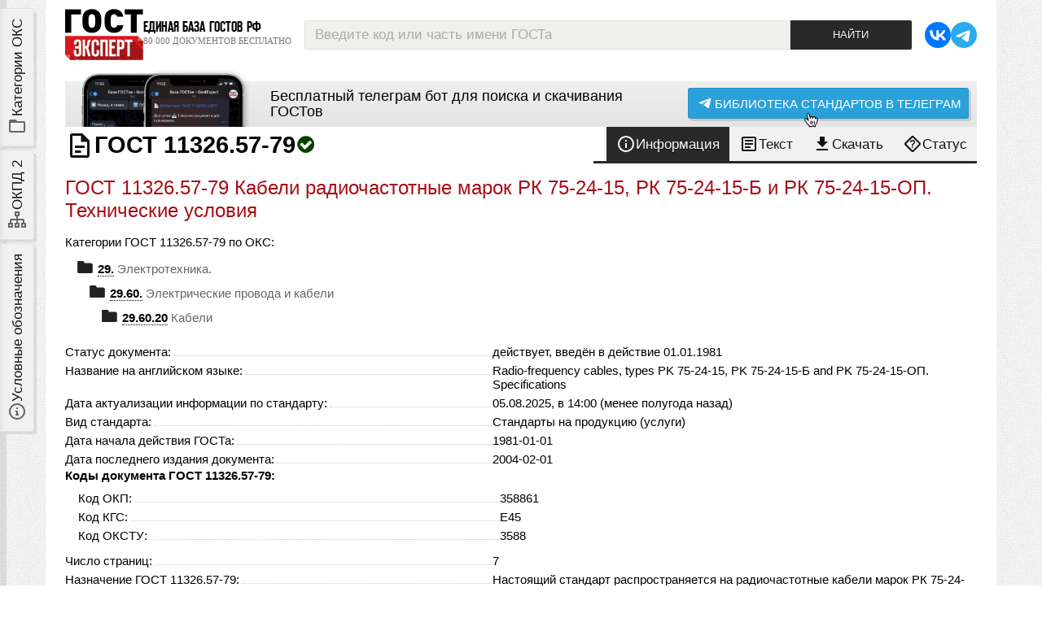

--- FILE ---
content_type: text/html; charset=utf-8
request_url: https://gostexpert.ru/gost/gost-11326.57-79
body_size: 9364
content:
<!DOCTYPE html>
<html lang='ru' xmlns="http://www.w3.org/1999/xhtml">
<head>
    <title>ГОСТ 11326.57-79 Кабели радиочастотные марок РК 75-24-15, РК 75-24-15-Б и РК 75-24-15-ОП. Технические условия</title>
    <meta name="keywords" content="ГОСТ 11326.57-79,ГОСТ,11326.57-79"/>
    <meta name="description" content="ГОСТ 11326.57-79 Кабели радиочастотные марок РК 75-24-15, РК 75-24-15-Б и РК 75-24-15-ОП. Технические условия. Доступна 1 версия для скачивания и online текст документа, 7 страниц. Стандарт действует на территории РФ с 01.01.1981. Информация актуализирована 05.08.2025 (в течение последнего полугода)."/>
    <meta http-equiv="Content-Type" content="text/html; charset=UTF-8" />
    <meta name="viewport" content="width=device-width, initial-scale=1, maximum-scale=1" />
    <meta name="referrer" content="origin" />
    <link rel="icon" type="image/svg+xml" href="/favicon.svg?v0.6" />
    <link rel="icon" type="image/x-icon" href="/favicon.ico" />
    <link href="/data/css/tags.css?v95238" type="text/css" rel="stylesheet" media="screen" />
    <link href="/data/css/vars.css?v81003" type="text/css" rel="stylesheet" media="screen" />
    <link href="/data/css/main.css?v97163" type="text/css" rel="stylesheet" media="screen" />

    <link rel="Stylesheet" type="text/css" media="screen" href="/data/css/adaptive.css?13532" />

    <link href="/data/css/admin.css?v3.79" type="text/css" rel="stylesheet" media="screen" />
    <link href="/data/css/gost/gost.css?v3.79" type="text/css" rel="stylesheet" media="screen" />
    <link href="/data/css/user.css" type="text/css" rel="stylesheet" media="screen" />

    <script type="text/javascript" src="/data/js/jquery-1.8.3.min.js"></script>
    <script type="text/javascript" src="/data/js/jquery.cookie.js"></script>
    <script type="text/javascript" src="/data/js/core.js?v.4.01"></script>
    <script type="text/javascript" src="/data/js/search.js?v3.79"></script>
    <script type="text/javascript">
        var PATH = "/";
        var PATH_CONTENT = "/data/";
        var HTTP_PATH = "gost/gost-11326.57-79";
        var HTTP_ORIGINAL = "gost/gost-11326.57-79";
        var PATH_STYLES = "/data/css/";
        var PATH_IMAGES = "/data/img/";
        var PATH_JS = "/data/js/";
    </script>
</head>
<body>


<div class="wrapper">
    <div class="page">
        
        <header>
    <div class="logoLine">
        <div class="logo">
            <div class="in">
                <a href="/">
                    <img src="/data/img/gostexpert-logo.svg?v0.42" alt="GostExpert.ru — бесплатная база нормативных документов" />
                </a>
                <div class="slogan">
                    <strong>Единая база ГОСТов РФ</strong>
                    <em>80 000 документов бесплатно</em>
                </div>
            </div>
        </div>
        <div class="searchBox">
            <form name="search" action="/search">
    <div class="searchDst">
        <input id="search_text" type="text" autocomplete="off" class="text muted" name="text" value="Введите код или часть имени ГОСТа" />
        <div id="search_hint" class="hint striped">
            <div class="row">
                <div class="span6 loader_col"></div>
                <div class="span6 close_col">
                    <div class="close">закрыть</div>
                </div>
            </div>
        </div>
        <input type="submit" class="submit" value="Найти" />
    </div>
    <div class="log" id="log"></div>

    <input type="hidden" value="1" name="gost" />
</form>
        </div>
        <div class="links">
            <ul class="social medium">
                <li>
                    <a rel="nofollow" href="https://vk.com/gostexpert" title="наша группа VK">
                        <svg class="i"><use xmlns:xlink="http://www.w3.org/1999/xlink" xlink:href="/data/img/ui.svg?v0.134#i-vk"></use></svg>
                    </a>
                </li>
                <li>
                    <a rel="nofollow" href="https://t.me/gostexpertbot" title="бот с поиском ГОСТов в Телеграм">
                        <svg class="i"><use xmlns:xlink="http://www.w3.org/1999/xlink" xlink:href="/data/img/ui.svg?v0.134#i-telegram"></use></svg>
                    </a>
                </li>
            </ul>
        </div>
    </div>
</header>
        <div class="content">
            <aside id="leftSidebar">
                <div class="toggles">
                    <label class="tab oks" for="oksTab">
                        <svg class="i"><use xmlns:xlink="http://www.w3.org/1999/xlink" xlink:href="/data/img/ui.svg?v0.22#i-folder-outline"></use></svg>
                        <span>Категории ОКС</span>
                    </label>
                    <label class="tab okpd2" for="okpd2Tab">
                        <svg class="i"><use xmlns:xlink="http://www.w3.org/1999/xlink" xlink:href="/data/img/ui.svg?v0.23#i-sitemap-outline"></use></svg>
                        <span>ОКПД 2</span>
                    </label>
                    <label class="tab legend" for="legendTab">
                        <svg class="i"><use xmlns:xlink="http://www.w3.org/1999/xlink" xlink:href="/data/img/ui.svg?v0.24#i-info-slab-circle-outline"></use></svg>
                        <span>Условные обозначения</span>
                    </label>
                </div>
                <script type="module">
                    document.addEventListener('DOMContentLoaded', () => {

                        const sidebar = document.getElementById('leftSidebar');

                        const asideTabs = {
                            oks: document.querySelector('aside .toggles .tab.oks'),
                            okpd2: document.querySelector('aside .toggles .tab.okpd2'),
                            legend: document.querySelector('aside .toggles .tab.legend')
                        };

                        for (let key in asideTabs) {
                            asideTabs[key].addEventListener('click', e => {
                                setActiveSidebarTab(e.currentTarget)
                            });
                        }

                        document.addEventListener('click', (e) => {
                            const target = e.target;
                            e.stopPropagation();
                            if(!sidebar.contains(target)) {
                                resetTabs();
                                toggleSidebar(false);
                            }
                        });

                        // bind expand / collapse event by toggle button
                        const toggle = sidebar.querySelector('.toggle > .btn');
                        toggle.addEventListener('click', e => {
                            let isExpanded = false;
                            sidebar.classList.contains('expanded') && (isExpanded = true);
                            let icon = toggle.querySelector('svg>use');
                            resetTabs();
                            toggleSidebar();
                            if(isExpanded === true) {
                                // closing
                                icon.setAttributeNS('http://www.w3.org/1999/xlink', 'xlink:href', '/data/img/ui.svg?v0.231#i-arrow-left');
                            } else {
                                // opening
                                icon.setAttributeNS('http://www.w3.org/1999/xlink', 'xlink:href', '/data/img/ui.svg?v0.231#i-arrow-right');
                                // set active first tab
                                asideTabs.oks.classList.toggle('active', true);
                                // check content layer
                                document.getElementById('oksTab').checked = true;
                            }
                        })

                        function setActiveSidebarTab(el) {
                            // is sidebar opened?
                            if(!sidebar.classList.contains('expanded')) {
                                toggleSidebar();
                            }
                            if(el.classList.contains('active')) {
                                // close sidebar
                                resetTabs();
                                toggleSidebar();
                            } else {
                                resetTabs();
                                // set active tab
                                el.classList.toggle('active', true);
                            }
                        }

                        function resetTabs() {
                            // reset all active tabs
                            for (let key in asideTabs) {
                                asideTabs[key].classList.toggle('active', false);
                            }
                        }

                        function toggleSidebar(forceMode) {
                            if(forceMode !== undefined) {
                                sidebar.classList.toggle('expanded', forceMode);
                            } else {
                                sidebar.classList.toggle('expanded');
                            }
                        }
                    });
                </script>
                <div class="stack">
                    <div class="scrollable">
                        <input type="radio" name="tab" id="oksTab" />
                        <section class="layer"><ul class="oksCats">
    <li id="oks_3" class="agregator plus">
    	<strong  class="but">IT, электроника и бытовая техника</strong>
        
    	<ol class="childs" id="parent_3">
    </ol>
    </li>
<li id="oks_6" class="agregator plus">
    	<strong  class="but">Добыча и переработка</strong>
        
    	<ol class="childs" id="parent_6">
    </ol>
    </li>
<li id="oks_5" class="agregator plus">
    	<strong  class="but">Производство и строительство</strong>
        
    	<ol class="childs" id="parent_5">
    </ol>
    </li>
<li id="oks_7" class="agregator plus">
    	<strong  class="but">Промышленность</strong>
        
    	<ol class="childs" id="parent_7">
    </ol>
    </li>
<li id="oks_4" class="agregator plus">
    	<strong  class="but">Техника и оборудование</strong>
        
    	<ol class="childs" id="parent_4">
    </ol>
    </li>
<li id="oks_1" class="p_01  plus">
    	<a href="/oks/01" class="but">Общие положения </a>
        <div class="num" title="номер категории ОКС">01.</div>
    	<ol class="childs" id="parent_1">
    </ol>
    </li>
<li id="oks_19" class="p_03  plus">
    	<a href="/oks/03" class="but">Услуги, управление и социология </a>
        <div class="num" title="номер категории ОКС">03.</div>
    	<ol class="childs" id="parent_19">
    </ol>
    </li>
<li id="oks_2" class="p_07  plus">
    	<a href="/oks/07" class="but">Математика, естественные науки</a>
        <div class="num" title="номер категории ОКС">07.</div>
    	<ol class="childs" id="parent_2">
    </ol>
    </li>
<li id="oks_8" class="p_11  plus">
    	<a href="/oks/11" class="but">Здравоохранение</a>
        <div class="num" title="номер категории ОКС">11.</div>
    	<ol class="childs" id="parent_8">
    </ol>
    </li>
<li id="oks_313" class="p_13  plus">
    	<a href="/oks/13" class="but">Охрана окружающей среды</a>
        <div class="num" title="номер категории ОКС">13.</div>
    	<ol class="childs" id="parent_313">
    </ol>
    </li>
<li id="oks_309" class="p_17  plus">
    	<a href="/oks/17" class="but">Метрология и измерения. Физические явления. </a>
        <div class="num" title="номер категории ОКС">17.</div>
    	<ol class="childs" id="parent_309">
    </ol>
    </li>
<li id="oks_315" class="p_19  plus">
    	<a href="/oks/19" class="but">Испытания. </a>
        <div class="num" title="номер категории ОКС">19.</div>
    	<ol class="childs" id="parent_315">
    </ol>
    </li>
<li id="oks_319" class="p_37  plus">
    	<a href="/oks/37" class="but">Технология получения изображений. </a>
        <div class="num" title="номер категории ОКС">37.</div>
    	<ol class="childs" id="parent_319">
    </ol>
    </li>
<li id="oks_323" class="p_39  last plus">
    	<a href="/oks/39" class="but">Точная механика. Ювелирное дело. </a>
        <div class="num" title="номер категории ОКС">39.</div>
    	<ol class="childs" id="parent_323">
    </ol>
    </li>
</ul>
<a class="allCats sysLink" href="/oks/all"><span></span>Категории ОКС в развёрнутом виде</a>
<script type="text/javascript" src="/data/js/oksMenu.js"></script></section>
                        <input type="radio" name="tab" id="okpd2Tab" />
                        <section class="layer"><section class="okpdLink">
    <div class="topic">
        <h3>Классификатор ОКПД 2</h3>
        <em>поиск кода ОКПД 2 онлайн, все категории классификатора</em>
    </div>

    <ul>
        <li>
            <a href="/okpd">Категории классификатора ОКПД 2</a>
        </li>
        <li>
            <a href="/okpd/search">Онлайн поиск кода ОКПД 2</a>
        </li>
    </ul>

</section></section>
                        <input type="radio" name="tab" id="legendTab" />
                        <section class="layer"><section class="helpBox">
    <div class="topic">
        <h3>Условные обозначения</h3>
        <em>Иконки файлов и свойства документа</em>
    </div>
    <dl>
        <dt><svg class="i"><use xmlns:xlink="http://www.w3.org/1999/xlink" xlink:href="/data/img/ui.svg#i-gost"></use></svg></dt>
        <dd>- иконка ГОСТа;</dd>
    </dl>
        <h4>Типы файлов</h4>
    <dl>
        <dt><span class="docType img"></span></dt>
        <dd>- документ представлен набором отсканированных изображений;</dd>
        <dt><span class="docType pdfImg"></span></dt>
        <dd>- документ можно скачать одним PDF файлом, файл состоит из не распознанных отcканированных страниц;</dd>
        <dt><span class="docType pdf"></span></dt>
        <dd>- документ можно скачать одним PDF файлом с распознанным текстом;</dd>
        <dt><span class="docType pdfPlus"></span></dt>
        <dd>- документ можно скачать одним PDF файлом, внутри файла работают ссылки на другие ГОСТ'ы, текст распознан</dd>
    </dl>
        <h4>Статусы ГОСТов</h4>
    <dl>
        <dt><span class="iconStatus current"></span></dt>
        <dd>- документ действует в настоящий момент (статус ГОСТа - <em>Действующий</em>);</dd>
        <dt><span class="iconStatus canceled"></span></dt>
        <dd>- документ отменён (статус ГОСТа - <em>Отменён</em>);</dd>
        <dt><span class="iconStatus replaced"></span></dt>
        <dd>- документ заменён (статус ГОСТа - <em>Заменён</em>);</dd>
        <dt><span class="iconStatus noInRf"></span></dt>
        <dd>- ГОСТ не действует на территории РФ;</dd>
    </dl>
</section>
</section>
                    </div>
                    <div class="toggle">
                        <div class="btn ghost">
                            <svg class="i"><use xmlns:xlink="http://www.w3.org/1999/xlink" xlink:href="/data/img/ui.svg?v0.231#i-arrow-left"></use></svg>
                            <span>Закрыть</span>
                        </div>
                    </div>
                </div>
            </aside>
            <main>
                <div class="tgbot thin">
    <div class="botScreen">
        <a href="https://t.me/gostexpertbot" target="_blank">
            <img src="/data/img/bot/phones-cropped.png" alt="скачивайте ГОСТы в телеграм" />
        </a>
    </div>
    <div class="passage"><a href="https://t.me/gostexpertbot" target="_blank">Бесплатный телеграм бот для поиска и скачивания ГОСТов</a></div>
    <div class="right">
        <a href="https://t.me/gostexpertbot" target="_blank" class="btn m telegram">
            <svg class="i"><use xmlns:xlink="http://www.w3.org/1999/xlink" xlink:href="/data/img/ui.svg?v330#i-telegram-airplane"></use></svg>
            <span>Библиотека стандартов в телеграм</span>
            <div class="coursor"></div>
        </a>
    </div>
</div>

<script type="text/javascript" src="/data/js/tabs.js?v.4.01"></script>
<section class="gost">
    <div class="first">
        <h1>
            <svg class="i l"><use xmlns:xlink="http://www.w3.org/1999/xlink" xlink:href="/data/img/ui.svg#i-gost"></use></svg>
            <span class="gostCode">ГОСТ 11326.57-79</span>
            <span class="iconStatus current"></span>
        </h1>
        <nav class="menu">
            <ul>
                <li>
                    <a class="info active" id="info" name="tab_info" href="/gost/gost-11326.57-79#info">
                        <svg class="i"><use xmlns:xlink="http://www.w3.org/1999/xlink" xlink:href="/data/img/ui.svg?v.54.3#i-info-outline"></use></svg>
                        <span>Информация</span>
                    </a>
                </li>
                <li>
                    <a class="text" id="text" name="tab_text" href="/gost/gost-11326.57-79#text">
                        <svg class="i"><use xmlns:xlink="http://www.w3.org/1999/xlink" xlink:href="/data/img/ui.svg?v.54.2#i-text"></use></svg>
                        <span>Текст <span class="hideOnMobile">ГОСТа</span></span>
                    </a>
                </li>
                <li>
                    <a name="tab_download" href="/gost/gost-11326.57-79/download">
                        <svg class="i"><use xmlns:xlink="http://www.w3.org/1999/xlink" xlink:href="/data/img/ui.svg?v.54.1#i-download"></use></svg>
                        <span>Скачать <span class="hideOnMobile">ГОСТ</span></span>
                    </a>
                </li>
                <li>
                    <a href="/gost/gost-11326.57-79/status">
                        <svg class="i"><use xmlns:xlink="http://www.w3.org/1999/xlink" xlink:href="/data/img/ui.svg?v.54.4#i-help-rhombus-outline"></use></svg>
                        <span>Статус <span class="hideOnMobile">2026</span></span>
                    </a>
                </li>
            </ul>
        </nav>
    </div>


    <div class="layers dst">

        <section class="tab info download active">
            <h2>ГОСТ 11326.57-79 Кабели радиочастотные марок РК 75-24-15, РК 75-24-15-Б и РК 75-24-15-ОП. Технические условия</h2>
            

            Категории ГОСТ 11326.57-79 по ОКС:

            <ul class="oks">
                <li><a href="/oks/29" class="code"><strong>29.</strong> Электротехника. </a></li>
                <li class="ml15px">
                    <a href="/oks/29/60"><strong class="code">29.60.</strong> Электрические провода и кабели</a>
                </li>
                <li class="ml30px">
                    <a href="/oks/29/60/20"><strong class="code">29.60.20</strong> Кабели</a>
                </li>
            </ul>

            <div class="params">
                <dl class="param">
                    <dt><em>Статус документа:</em><span class="dotted"></span></dt>
                    <dd><span class="">действует</span>, введён в действие 01.01.1981</dd>
                </dl>
                <dl class="param">
                    <dt><em>Название на английском языке:</em><span class="dotted"></span></dt>
                    <dd>Radio-frequency cables, types PK 75-24-15, PK 75-24-15-Б and PK 75-24-15-OП. Specifications</dd>
                </dl>
                <dl class="param">
                    <dt><em>Дата актуализации информации по стандарту:</em><span class="dotted"></span></dt>
                    <dd>05.08.2025, в 14:00 (менее полугода назад)</dd>
                </dl>
                <dl class="param">
                    <dt><em>Вид стандарта:</em><span class="dotted"></span></dt>
                    <dd>Стандарты на продукцию (услуги)</dd>
                </dl>
                <dl class="param">
                    <dt><em>Дата начала действия ГОСТа:</em><span class="dotted"></span></dt>
                    <dd>1981-01-01</dd>
                </dl>
                                    <dl class="param">
                    <dt><em>Дата последнего издания документа:</em><span class="dotted"></span></dt>
                    <dd>2004-02-01</dd>
                </dl>
                <div class="codes">
                    <strong>Коды документа ГОСТ 11326.57-79:</strong>
                    <div class="gostCodes">
                        <dl class="param">
                            <dt><em>Код <span title="Общероссийский классификатор продукции">ОКП</span>:</em><span class="dotted"></span></dt>
                            <dd>358861</dd>
                        </dl>
                        <dl class="param">
                            <dt><em>Код <span title="Классификатор государственных стандартов">КГС</span>:</em><span class="dotted"></span></dt>
                            <dd>Е45</dd>
                        </dl>
                        <dl class="param">
                            <dt><em>Код <span title="Общесоюзный классификатор. Стандарты и технические условия">ОКСТУ</span>:</em><span class="dotted"></span></dt>
                            <dd>3588</dd>
                        </dl>
                    </div>
                </div>
                <dl class="param">
                    <dt><em>Число страниц:</em><span class="dotted"></span></dt>
                    <dd>7</dd>
                </dl>
                <dl class="param">
                    <dt><em>Назначение ГОСТ 11326.57-79:</em><span class="dotted"></span></dt>
                    <dd>Настоящий стандарт  распространяется  на  радиочастотные  кабели марок  РК  75-24-15,  РК 24-15-Б  и РК 75-24-15-ОП</dd>
                </dl>
                <dl class="param">
                    <dt><em>ГРНТИ индекс(ы):</em><span class="dotted"></span></dt>
                    <dd>454735;454737</dd>
                </dl>
                    
                    
                    
                
            </div>

            <table class="table table-condensed params">
                
            </table>

            <div class="links">
                <strong>Нормативные ссылки, связанные с ГОСТ 11326.57-79:</strong>
                <div class="textLinks">
                    
                        
                    <dl class="row param">
                        <dt><em>Стандарт ссылается на ГОСТы:</em><span class="dotted"></span></dt>
                        <dd><a class="gostItem" title="ГОСТ 11326.0-78 Кабели радиочастотные. Общие технические условия" href="/gost/gost-11326.0-78"><span class="docIcon"></span>ГОСТ 11326.0-78</a></dd>
                    </dl>
                    
                </div>
            </div>
                

            <a name="download"></a>

            <section class="downloads">
            <h2>Скачать ГОСТ 11326.57-79 вы можете в следующих версиях:</h2>
            
            <div class="table">
                <div class="header version">
                    <div class="type">Тип файла:</div>
                    <div class="dateAdd">Дата добавления:</div>
                    <div class="count">Загрузок:</div>
                    <div class="size">Размер:</div>
                    <div class="link">Ссылка на скачивание:</div>
                </div>
                <div class="version item">
                    <div class="type">
                        <a name="doc21987"></a>
                        <div class="legend">Тип файла:</div>
                        <div class="fileName">
                            <div class="icon">
                                
                                
                                <span class="docType pdfImg"></span>
                                
                            </div>
                            <span>
                                
                                PDF с изображениями
                                
                            </span>
                        </div>
                    </div>
                    <div class="dateAdd">
                        <div class="legend">Добавлен:</div>
                        12/12/2011 01:59
                    </div>
                    <div class="count">
                        <div class="legend">Скачиваний:</div>
                        <strong title="число скачиваний ГОСТ 11326.57-79">131</strong>
                    </div>
                    <div class="size">
                        <div class="legend">Размер файла:</div>
                        
                        <span class="filesize">0.35 Мб</span>
                    </div>
                    <div class="link">
                        <div class="legend">Ссылка для скачивания:</div>
                        <div class="row">
                            
                            <a class="btn lgreen" href="/gost/gost-11326.57-79/download#doc21987" title="скачать файл ГОСТ 11326.57-79 бесплатно">
                                <svg class="i l"><use xmlns:xlink="http://www.w3.org/1999/xlink" xlink:href="/data/img/ui.svg?v5.1#i-file-pdf"></use></svg>
                                <span>Скачать ГОСТ 11326.57-79</span>
                            </a>
                            
                        </div>
                    </div>
                </div>
            </div>

        </section>

        <a name="mods"></a>
        <h2>Поправки и изменения к ГОСТ 11326.57-79:</h2>
        <ul class="mods striped">
            <li class="row header">
                <div class="span5 name">Наименование, вид:</div>
                <div class="span4 date">
                    <div class="row">
                        <div class="span12">Дата</div>
                    </div>
                    <div class="row">
                        <div class="span6 date">регистрации:</div>
                        <div class="span6 date">начала действия:</div>
                    </div>
                </div>
                <div class="span3 link">Ссылка:</div>
            </li>
            <li class="row">
                <div class="span5 name">
                    <strong>Изменение №1 к ГОСТ 11326.57-79</strong>
                    <p>Тип изменения: <em>Текстовое изменение</em><br />
                        Номер изменения: <em>1</em><br />
                        Регистрационный номер: <em>1151</em><br />
                        
                        
                        Новое значение: <em>-</em><br />
                    </p>
                </div>
                <div class="span2 date">1986-04-30</div>
                <div class="span2 date">1986-10-01</div>
                <div class="span3 link">
                    
                </div>
            </li>
<li class="row">
                <div class="span5 name">
                    <strong>Изменение №2 к ГОСТ 11326.57-79</strong>
                    <p>Тип изменения: <em>Текстовое изменение</em><br />
                        Номер изменения: <em>2</em><br />
                        Регистрационный номер: <em>2980</em><br />
                        
                        
                        Новое значение: <em>-</em><br />
                    </p>
                </div>
                <div class="span2 date">1988-08-23</div>
                <div class="span2 date">1989-01-01</div>
                <div class="span3 link">
                    
                </div>
            </li>
        </ul>
        </section>

        <section class="tab text">
            
            

            <nav class="pagination">
                <ol>
                    <li><a href="#p1">1</a></li>
<li><a href="#p2">2</a></li>
<li><a href="#p3">3</a></li>
<li><a href="#p4">4</a></li>
<li><a href="#p5">5</a></li>
<li><a href="#p6">6</a></li>
<li><a href="#p7">7</a></li>
                </ol>
            </nav>
            <div class="pageNav hide">
                <a href="#text"><svg class="i l"><use xmlns:xlink="http://www.w3.org/1999/xlink" xlink:href="/data/img/ui.svg#i-arrow-u-up-left"></use></svg> Вернуться к началу</a>
            </div>

            <ul class="pagesOfGost">
                <li class="page" id="p1">
                    <img src="/data/files/11326.57-79/2343488920961d6da1cd2730bb46b801/1.png" alt="ГОСТ 11326.57-79, страница 1" />
                    <em>страница 1</em>
                </li><li class="page" id="p2">
                    <img src="/data/files/11326.57-79/2343488920961d6da1cd2730bb46b801/2.png" alt="ГОСТ 11326.57-79, страница 2" />
                    <em>страница 2</em>
                </li><li class="page" id="p3">
                    <img src="/data/files/11326.57-79/2343488920961d6da1cd2730bb46b801/3.png" alt="ГОСТ 11326.57-79, страница 3" />
                    <em>страница 3</em>
                </li><li class="page" id="p4">
                    <img src="/data/files/11326.57-79/2343488920961d6da1cd2730bb46b801/4.png" alt="ГОСТ 11326.57-79, страница 4" />
                    <em>страница 4</em>
                </li><li class="page" id="p5">
                    <img src="/data/files/11326.57-79/2343488920961d6da1cd2730bb46b801/5.png" alt="ГОСТ 11326.57-79, страница 5" />
                    <em>страница 5</em>
                </li><li class="page" id="p6">
                    <img src="/data/files/11326.57-79/2343488920961d6da1cd2730bb46b801/6.png" alt="ГОСТ 11326.57-79, страница 6" />
                    <em>страница 6</em>
                </li><li class="page" id="p7">
                    <img src="/data/files/11326.57-79/2343488920961d6da1cd2730bb46b801/7.png" alt="ГОСТ 11326.57-79, страница 7" />
                    <em>страница 7</em>
                </li>
            </ul>
        </section>

    </div>

</section>

            </main>
        </div>
        <footer>
	<div class="fgrid">

        <div class="about fbox">
            <strong class="ftopic adver">О портале</strong>
            <ul>
                <li><a href="/contacts">Контакты</a></li>
                <li><a href="/gost-expert-celi">Цели проекта</a></li>
                <li><a href="/monetizaciya">Монетизация</a></li>
            </ul>
        </div>
        <div class="nav fbox">
            <strong class="ftopic nav">Навигация</strong>
            <ul>
                <li><a href="/oks/all">Категории ОКС</a></li>
                <li><a href="/okpd/">Категории ОКПД 2</a></li>
                <li><a href="/news/">Архив новостей</a></li>
                <!--<li><a href="/reglament/">Технические регламенты</a></li>-->
            </ul>
        </div>
        <div class="gost fbox">
            <strong class="ftopic doc">Скачать ГОСТ</strong>
            <ul>
                <li><a href="/#rating">Популярные ГОСТы</a></li>
                <li><a href="/search">Поиск документов</a></li>
            </ul>
        </div>
        <div class="contacts fbox">
            <strong class="ftopic contact">Контакты</strong>
            <ul>
                <li><a href="/contacts">Контактные данные</a></li>
                <li class="last"><a href="/about/button">Наша «кнопка»</a></li>
                <li class="last"><a href="/about/feedback">Обратная связь</a></li>
            </ul>
        </div>

        <div class="copyright">
            <p><strong>GostExpert.ru</strong> - Единая база ГОСТов РФ, более <span class="nowrap">80 000</span> документов для бесплатного скачивания.<br />Поиск по классификаторам <span title="Общероссийский классификатор продукции по видам экономической деятельности">ОКПД 2</span> и <span title="Общероссийский классификатор стандартов">ОКС</span>. Сертификация продукции ЕАЭС.</p>
            <p>2009 - 2026 &copy;</p>
        </div>

        <div class="links">
            <div class="header">Мы в социальных сетях:</div>
            <ul class="social medium">
                <li>
                    <a rel="nofollow" href="https://vk.com/gostexpert" title="наша группа VK">
                        <svg class="i"><use xmlns:xlink="http://www.w3.org/1999/xlink" xlink:href="/data/img/ui.svg?v0.134#i-vk"></use></svg>
                    </a>
                </li>
                <li>
                    <a rel="nofollow" href="https://t.me/gostexpertbot" title="бот с поиском ГОСТов в Телеграм">
                        <svg class="i"><use xmlns:xlink="http://www.w3.org/1999/xlink" xlink:href="/data/img/ui.svg?v0.134#i-telegram"></use></svg>
                    </a>
                </li>
            </ul>
        </div>

        <div class="attention">
            <div class="txt">
                Вся информация распространяется бесплатно.<br />
                Все файлы представлены исключительно в ознакомительных целях, после ознакомления файлы необходимо удалить с жёсткого диска.
                Представленные на сайте документы не являются официальными и могут быть не актуальными на момент скачивания.
            </div>
        </div>

        <div class="counters">
            <div>
<a href="https://yandex.ru/cy?base=0&amp;host=gostexpert.ru"><img src="https://www.yandex.ru/cycounter?gostexpert.ru" width="88" height="31" alt="Яндекс цитирования" /></a>


<!-- Yandex.Metrika counter -->
<script type="text/javascript" >
    (function(m,e,t,r,i,k,a){m[i]=m[i]||function(){(m[i].a=m[i].a||[]).push(arguments)};
        m[i].l=1*new Date();
        for (var j = 0; j < document.scripts.length; j++) {if (document.scripts[j].src === r) { return; } }
        k=e.createElement(t),a=e.getElementsByTagName(t)[0],k.async=1,k.src=r,a.parentNode.insertBefore(k,a)})
    (window, document, "script", "https://mc.yandex.ru/metrika/tag.js", "ym");

    ym(103182990, "init", {
        clickmap:true,
        trackLinks:true,
        accurateTrackBounce:true,
        webvisor:true
    });
</script>
<noscript><div><img src="https://mc.yandex.ru/watch/103182990" style="position:absolute; left:-9999px;" alt="" /></div></noscript>
<!-- /Yandex.Metrika counter -->

</div>
        </div>

    </div>

    <div class="corner gray lb"></div>
    <div class="corner gray rt"></div>

</footer>
    </div>
</div>


<div class="backdrop"></div>

</body>
</html>


--- FILE ---
content_type: text/css
request_url: https://gostexpert.ru/data/css/gost/gost.css?v3.79
body_size: 686
content:
.gostCode, .gostCode a {
    color:black;
    text-decoration: none;
    font-family: "Arial Narrow", Arial, sans-serif;
}

.gostCode.mini:before {
    background-position: -164px -130px;
    margin: 0 4px 0 2px;
    width:14px;
    height:18px;
}


/* Doc types: */
.docType {
    display: inline-table;
    vertical-align: middle;
    width:25px;
    height:29px;
    background-image: url('/data/img/all.png');
    background-repeat: no-repeat;
}

.docType.img { background-position: -238px 0 }
.docType.pdf { background-position: -238px -29px }
.docType.pdfImg { background-position: -238px -58px }
.docType.pdfPlus { background-position: -238px -87px }
